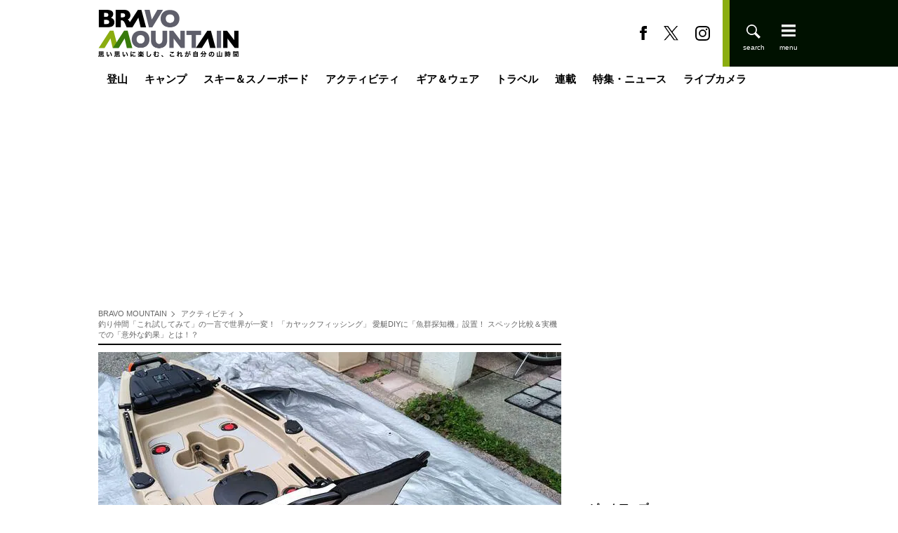

--- FILE ---
content_type: text/html; charset=utf-8
request_url: https://www.google.com/recaptcha/api2/aframe
body_size: 268
content:
<!DOCTYPE HTML><html><head><meta http-equiv="content-type" content="text/html; charset=UTF-8"></head><body><script nonce="4mokMS2L53Cupz8J80DygA">/** Anti-fraud and anti-abuse applications only. See google.com/recaptcha */ try{var clients={'sodar':'https://pagead2.googlesyndication.com/pagead/sodar?'};window.addEventListener("message",function(a){try{if(a.source===window.parent){var b=JSON.parse(a.data);var c=clients[b['id']];if(c){var d=document.createElement('img');d.src=c+b['params']+'&rc='+(localStorage.getItem("rc::a")?sessionStorage.getItem("rc::b"):"");window.document.body.appendChild(d);sessionStorage.setItem("rc::e",parseInt(sessionStorage.getItem("rc::e")||0)+1);localStorage.setItem("rc::h",'1768931734293');}}}catch(b){}});window.parent.postMessage("_grecaptcha_ready", "*");}catch(b){}</script></body></html>

--- FILE ---
content_type: text/javascript;charset=utf-8
request_url: https://p1cluster.cxense.com/p1.js
body_size: 101
content:
cX.library.onP1('35sj2zu030u341cqr826gse8fv');


--- FILE ---
content_type: application/javascript
request_url: https://in.treasuredata.com/js/v3/global_id?callback=TreasureJSONPCallback1
body_size: 124
content:
typeof TreasureJSONPCallback1 === 'function' && TreasureJSONPCallback1({"global_id":"441c5a9a-7b65-4d4f-94c9-b6e1bcde9580"});

--- FILE ---
content_type: application/javascript; charset=utf-8
request_url: https://fundingchoicesmessages.google.com/f/AGSKWxUQZ6ssT2EhpQZXPlImdzHnYn5t_lgn7RYApT5JQgeO5ElHZ76jLAXgirtYMBXXgT50KJ_fAaig1sDUByuPtR6sb3cj02tFQ0483XM8FiQwdovIuZ8JKvlgd72xuXKkbVc6G3xHpDYyFF_8DOqdihP90Eki7kHd0-WVOYjJb4qk0AaCYqcqtRsxd8M=/__ad_heading./adloader./adscontrol..adsense./ad_pop1.
body_size: -1290
content:
window['6cff3958-d024-449c-9a43-2aea95db1987'] = true;

--- FILE ---
content_type: text/javascript;charset=utf-8
request_url: https://id.cxense.com/public/user/id?json=%7B%22identities%22%3A%5B%7B%22type%22%3A%22ckp%22%2C%22id%22%3A%22mkmwa3c9ktwblraw%22%7D%2C%7B%22type%22%3A%22lst%22%2C%22id%22%3A%2235sj2zu030u341cqr826gse8fv%22%7D%2C%7B%22type%22%3A%22cst%22%2C%22id%22%3A%2235sj2zu030u341cqr826gse8fv%22%7D%5D%7D&callback=cXJsonpCB2
body_size: 206
content:
/**/
cXJsonpCB2({"httpStatus":200,"response":{"userId":"cx:2oea916loy6sa1gqjrtp9jxpy7:o6oblp9a7vug","newUser":false}})

--- FILE ---
content_type: image/svg+xml
request_url: https://bravo-m.ismcdn.jp/common/bravo-m/images/ico_close.svg
body_size: 251
content:
<!--?xml version="1.0" encoding="utf-8"?-->
<!-- Generator: Adobe Illustrator 18.1.1, SVG Export Plug-In . SVG Version: 6.00 Build 0)  -->

<svg version="1.1" id="_x32_" xmlns="http://www.w3.org/2000/svg" xmlns:xlink="http://www.w3.org/1999/xlink" x="0px" y="0px" viewBox="0 0 512 512" style="width: 18px; height: 18px; opacity: 1;" xml:space="preserve">
<style type="text/css">
	.st0{fill:#4B4B4B;}
</style>
<g>
	<polygon class="st0" points="511.998,70.682 441.315,0 256.002,185.313 70.685,0 0.002,70.692 185.316,256.006 0.002,441.318 
		70.69,512 256.002,326.688 441.315,512 511.998,441.318 326.684,256.006 	" style="fill: rgb(255, 255, 255);"></polygon>
</g>
</svg>
